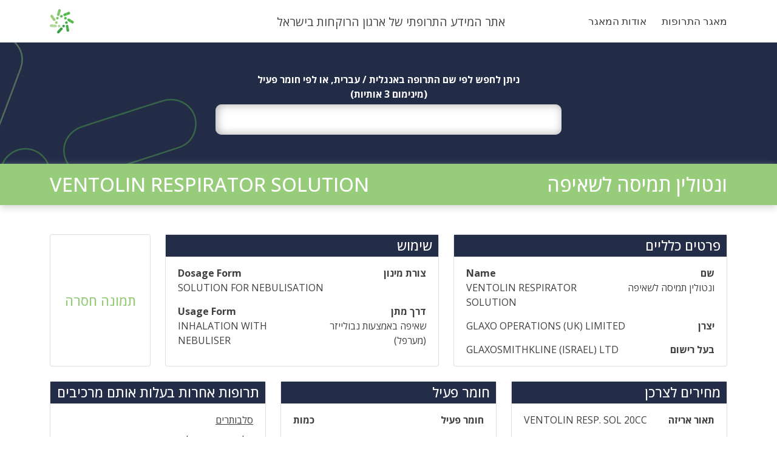

--- FILE ---
content_type: text/html; charset=UTF-8
request_url: https://drug.co.il/drugs/%D7%95%D7%A0%D7%98%D7%95%D7%9C%D7%99%D7%9F-%D7%AA%D7%9E%D7%99%D7%A1%D7%94-%D7%9C%D7%A9%D7%90%D7%99%D7%A4%D7%94/
body_size: 6668
content:
<!doctype html>
<html dir="rtl" lang="he-IL">
<head>
	<meta charset="UTF-8">
	<meta name="viewport" content="width=device-width, initial-scale=1">
	<link rel="profile" href="https://gmpg.org/xfn/11">
    <link href="https://cdn.jsdelivr.net/npm/bootstrap@5.0.2/dist/css/bootstrap.min.css" rel="stylesheet" integrity="sha384-EVSTQN3/azprG1Anm3QDgpJLIm9Nao0Yz1ztcQTwFspd3yD65VohhpuuCOmLASjC" crossorigin="anonymous">
	<script type="text/javascript" src="https://cdnjs.cloudflare.com/ajax/libs/jquery/3.1.1/jquery.min.js"></script>
	<title>ונטולין תמיסה לשאיפה &#8211; אתר המידע התרופתי של ארגון הרוקחות בישראל</title>
<meta name='robots' content='max-image-preview:large' />
<link rel="alternate" type="application/rss+xml" title="אתר המידע התרופתי של ארגון הרוקחות בישראל &laquo; פיד‏" href="https://drug.co.il/feed/" />
<link rel="alternate" type="application/rss+xml" title="אתר המידע התרופתי של ארגון הרוקחות בישראל &laquo; פיד תגובות‏" href="https://drug.co.il/comments/feed/" />
<link rel="alternate" type="application/rss+xml" title="אתר המידע התרופתי של ארגון הרוקחות בישראל &laquo; פיד תגובות של ונטולין תמיסה לשאיפה" href="https://drug.co.il/drugs/%d7%95%d7%a0%d7%98%d7%95%d7%9c%d7%99%d7%9f-%d7%aa%d7%9e%d7%99%d7%a1%d7%94-%d7%9c%d7%a9%d7%90%d7%99%d7%a4%d7%94/feed/" />
<link rel="alternate" title="oEmbed (JSON)" type="application/json+oembed" href="https://drug.co.il/wp-json/oembed/1.0/embed?url=https%3A%2F%2Fdrug.co.il%2Fdrugs%2F%25d7%2595%25d7%25a0%25d7%2598%25d7%2595%25d7%259c%25d7%2599%25d7%259f-%25d7%25aa%25d7%259e%25d7%2599%25d7%25a1%25d7%2594-%25d7%259c%25d7%25a9%25d7%2590%25d7%2599%25d7%25a4%25d7%2594%2F" />
<link rel="alternate" title="oEmbed (XML)" type="text/xml+oembed" href="https://drug.co.il/wp-json/oembed/1.0/embed?url=https%3A%2F%2Fdrug.co.il%2Fdrugs%2F%25d7%2595%25d7%25a0%25d7%2598%25d7%2595%25d7%259c%25d7%2599%25d7%259f-%25d7%25aa%25d7%259e%25d7%2599%25d7%25a1%25d7%2594-%25d7%259c%25d7%25a9%25d7%2590%25d7%2599%25d7%25a4%25d7%2594%2F&#038;format=xml" />
<style id='wp-img-auto-sizes-contain-inline-css'>
img:is([sizes=auto i],[sizes^="auto," i]){contain-intrinsic-size:3000px 1500px}
/*# sourceURL=wp-img-auto-sizes-contain-inline-css */
</style>
<style id='wp-emoji-styles-inline-css'>

	img.wp-smiley, img.emoji {
		display: inline !important;
		border: none !important;
		box-shadow: none !important;
		height: 1em !important;
		width: 1em !important;
		margin: 0 0.07em !important;
		vertical-align: -0.1em !important;
		background: none !important;
		padding: 0 !important;
	}
/*# sourceURL=wp-emoji-styles-inline-css */
</style>
<style id='wp-block-library-inline-css'>
:root{--wp-block-synced-color:#7a00df;--wp-block-synced-color--rgb:122,0,223;--wp-bound-block-color:var(--wp-block-synced-color);--wp-editor-canvas-background:#ddd;--wp-admin-theme-color:#007cba;--wp-admin-theme-color--rgb:0,124,186;--wp-admin-theme-color-darker-10:#006ba1;--wp-admin-theme-color-darker-10--rgb:0,107,160.5;--wp-admin-theme-color-darker-20:#005a87;--wp-admin-theme-color-darker-20--rgb:0,90,135;--wp-admin-border-width-focus:2px}@media (min-resolution:192dpi){:root{--wp-admin-border-width-focus:1.5px}}.wp-element-button{cursor:pointer}:root .has-very-light-gray-background-color{background-color:#eee}:root .has-very-dark-gray-background-color{background-color:#313131}:root .has-very-light-gray-color{color:#eee}:root .has-very-dark-gray-color{color:#313131}:root .has-vivid-green-cyan-to-vivid-cyan-blue-gradient-background{background:linear-gradient(135deg,#00d084,#0693e3)}:root .has-purple-crush-gradient-background{background:linear-gradient(135deg,#34e2e4,#4721fb 50%,#ab1dfe)}:root .has-hazy-dawn-gradient-background{background:linear-gradient(135deg,#faaca8,#dad0ec)}:root .has-subdued-olive-gradient-background{background:linear-gradient(135deg,#fafae1,#67a671)}:root .has-atomic-cream-gradient-background{background:linear-gradient(135deg,#fdd79a,#004a59)}:root .has-nightshade-gradient-background{background:linear-gradient(135deg,#330968,#31cdcf)}:root .has-midnight-gradient-background{background:linear-gradient(135deg,#020381,#2874fc)}:root{--wp--preset--font-size--normal:16px;--wp--preset--font-size--huge:42px}.has-regular-font-size{font-size:1em}.has-larger-font-size{font-size:2.625em}.has-normal-font-size{font-size:var(--wp--preset--font-size--normal)}.has-huge-font-size{font-size:var(--wp--preset--font-size--huge)}.has-text-align-center{text-align:center}.has-text-align-left{text-align:left}.has-text-align-right{text-align:right}.has-fit-text{white-space:nowrap!important}#end-resizable-editor-section{display:none}.aligncenter{clear:both}.items-justified-left{justify-content:flex-start}.items-justified-center{justify-content:center}.items-justified-right{justify-content:flex-end}.items-justified-space-between{justify-content:space-between}.screen-reader-text{border:0;clip-path:inset(50%);height:1px;margin:-1px;overflow:hidden;padding:0;position:absolute;width:1px;word-wrap:normal!important}.screen-reader-text:focus{background-color:#ddd;clip-path:none;color:#444;display:block;font-size:1em;height:auto;left:5px;line-height:normal;padding:15px 23px 14px;text-decoration:none;top:5px;width:auto;z-index:100000}html :where(.has-border-color){border-style:solid}html :where([style*=border-top-color]){border-top-style:solid}html :where([style*=border-right-color]){border-right-style:solid}html :where([style*=border-bottom-color]){border-bottom-style:solid}html :where([style*=border-left-color]){border-left-style:solid}html :where([style*=border-width]){border-style:solid}html :where([style*=border-top-width]){border-top-style:solid}html :where([style*=border-right-width]){border-right-style:solid}html :where([style*=border-bottom-width]){border-bottom-style:solid}html :where([style*=border-left-width]){border-left-style:solid}html :where(img[class*=wp-image-]){height:auto;max-width:100%}:where(figure){margin:0 0 1em}html :where(.is-position-sticky){--wp-admin--admin-bar--position-offset:var(--wp-admin--admin-bar--height,0px)}@media screen and (max-width:600px){html :where(.is-position-sticky){--wp-admin--admin-bar--position-offset:0px}}

/*# sourceURL=wp-block-library-inline-css */
</style>
<style id='classic-theme-styles-inline-css'>
/*! This file is auto-generated */
.wp-block-button__link{color:#fff;background-color:#32373c;border-radius:9999px;box-shadow:none;text-decoration:none;padding:calc(.667em + 2px) calc(1.333em + 2px);font-size:1.125em}.wp-block-file__button{background:#32373c;color:#fff;text-decoration:none}
/*# sourceURL=/wp-includes/css/classic-themes.min.css */
</style>
<link rel='stylesheet' id='drugs-style-rtl-css' href='https://drug.co.il/wp-content/themes/drugs/style-rtl.css?ver=1.0.0' media='all' />
<link rel="https://api.w.org/" href="https://drug.co.il/wp-json/" /><link rel="EditURI" type="application/rsd+xml" title="RSD" href="https://drug.co.il/xmlrpc.php?rsd" />
<meta name="generator" content="WordPress 6.9" />
<link rel="canonical" href="https://drug.co.il/drugs/%d7%95%d7%a0%d7%98%d7%95%d7%9c%d7%99%d7%9f-%d7%aa%d7%9e%d7%99%d7%a1%d7%94-%d7%9c%d7%a9%d7%90%d7%99%d7%a4%d7%94/" />
<link rel='shortlink' href='https://drug.co.il/?p=58845' />
<link rel="pingback" href="https://drug.co.il/xmlrpc.php">	<link rel="preconnect" href="https://fonts.googleapis.com">
	<link rel="preconnect" href="https://fonts.gstatic.com" crossorigin>
	<link href="https://fonts.googleapis.com/css2?family=Open+Sans:wght@300;400;500;600;700&display=swap" rel="stylesheet">
	<link rel="icon" href="/wp-content/uploads/2022/01/logo.png" type="image/x-icon"/>
	<link rel="shortcut icon" href="/wp-content/uploads/2022/01/logo.png" type="image/x-icon"/>

	<link rel="stylesheet" type="text/css" media="all" href="https://drug.co.il/wp-content/themes/drugs/style.css" />

</head>

<body class="rtl wp-singular drugs-template-default single single-drugs postid-58845 wp-theme-drugs">
<div id="page" class="site">
	<a class="skip-link screen-reader-text" href="#primary">Skip to content</a>

	<header id="masthead" class="site-header sticky-top">
		<div class="container">
			<div class="site-branding row justify-content-between align-items-center">
				<div class="col-12 col-md-auto">
					<div class="d-flex justify-content-between align-items-center w-100">
						<div class="d-flex d-lg-none" data-bs-toggle="offcanvas" href="#offcanvasMenu" role="button" aria-controls="offcanvasMenu">
							<svg xmlns="http://www.w3.org/2000/svg" width="40" height="40" fill="currentColor" class="bi bi-list" viewBox="0 0 16 16">
								<path fill-rule="evenodd" d="M2.5 12a.5.5 0 0 1 .5-.5h10a.5.5 0 0 1 0 1H3a.5.5 0 0 1-.5-.5zm0-4a.5.5 0 0 1 .5-.5h10a.5.5 0 0 1 0 1H3a.5.5 0 0 1-.5-.5zm0-4a.5.5 0 0 1 .5-.5h10a.5.5 0 0 1 0 1H3a.5.5 0 0 1-.5-.5z"/>
							</svg>
						</div>
						<nav id="site-navigation" class="main-navigation d-none d-lg-flex">
							<div class="menu-menu-1-container"><ul id="primary-menu" class="menu"><li id="menu-item-772" class="menu-item menu-item-type-post_type menu-item-object-page menu-item-home menu-item-772"><a href="https://drug.co.il/">מאגר התרופות</a></li>
<li id="menu-item-773" class="menu-item menu-item-type-post_type menu-item-object-page menu-item-773"><a href="https://drug.co.il/%d7%90%d7%95%d7%93%d7%95%d7%aa-%d7%94%d7%9e%d7%90%d7%92%d7%a8/">אודות המאגר</a></li>
</ul></div>						</nav><!-- #site-navigation -->
						<a href="https://drug.co.il">
							<img src="/wp-content/uploads/2022/01/logo.png" class="logoPsi d-flex d-md-none">
						</a>
					</div>
				</div>
				<div class="col-12 col-md-auto d-none d-md-flex">
					<h1 class="drugsHeaderTitle">אתר המידע התרופתי של ארגון הרוקחות בישראל</h1>
				</div>
				<div class="d-none d-md-flex col-md-3 justify-content-end">
					<a href="https://psi.org.il" target="_blank">
						<img src="/wp-content/uploads/2022/01/logo.png" class="logoPsi">
					</a>
				</div>
			</div><!-- .site-branding -->
		</div>

	</header><!-- #masthead -->
	<form id="test" class="justify-content-center">
		<section class="drugsFirstRow">
				<div class="d-flex w-100 justify-content-center">
					<div class="searcWrapper">
						<p class="searchText">ניתן לחפש לפי שם התרופה באנגלית / עברית, או לפי חומר פעיל<br>(מינימום 3 אותיות)</p>
	<div class="searchInputBoxWrapper">
		<input type="text" autocomplete="off" class="w-100 border-0" id="search" dir="auto">
		<div id="spinnerSearch" class="spinner-border" role="status">
			<span class="visually-hidden">Loading...</span>
		</div>
	</div>
<!--	<button class="submit" id="searchsubmit" name="submit" type="submit"><i class="fa fa-search"></i></button>-->
					</div>
				</div>
		</section>
	</form>
	<div class="container">
		<div class="row justify-content-center">
			<div class="col-12">
				<div class="drugsListing" style="display: none;">
					<div class="drugRowTitle row g-0 justify-content-between align-itmes-center drugListHeader">
						<div class="drugNameHe col">
							שם התרופה
						</div>
						<div class="drugNameEn col">
							Drug Name
						</div>
					</div>
					<div class="drugsListingTableWrapper mb-2">
						<div id="drugsListTable"></div>
						<img id="tableLoadingGif" width="120" src="https://drug.co.il/wp-content/uploads/2022/05/Spinner.gif" style="display: none;"/>
					</div>
				</div>
			</div>
		</div>
	</div>
	<div class="singleDrugHeader  mb-5">
		<div class="container">
			<div class="row justify-content-between">
				<div class="col-auto">
					<h2 class="drugName mb-0">ונטולין תמיסה לשאיפה</h2>
				</div>
				<div class="col-auto">
					<h2 class="drugName ltrTitle mb-0">VENTOLIN RESPIRATOR SOLUTION</h2>
				</div>
			</div>
		</div>
	</div>
	<main id="primary" class="site-main container">
		<div class="row">
					<div class="col-12 col-md-6 col-xl-5 mb-4">
				<div class="card h-100">
					<div class="drugListBoxTitle">
						<h3 class="mb-0">פרטים כלליים</h3>
					</div>
					<div class="card-body">
						<div class="drugListBoxContent">
							<div class="d-flex justify-content-between align-items-center">
								<p><b>שם</b></p>
								<p><b>Name</b></p>
							</div>
							<div class="row justify-content-between align-items-start">
								<p class="col-6 ">ונטולין תמיסה לשאיפה</p>
								<p class="text-start ltrTitle col-6">VENTOLIN RESPIRATOR SOLUTION</p>
							</div>
						</div>
						<div class="drugListBoxContent row justify-content-between">
														<p class="col-auto"><b>יצרן</b></p>
							<p class="col engTextFixer">GLAXO OPERATIONS (UK) LIMITED</p>
						</div>
						<div class="drugListBoxContent mb-0 row justify-content-between">
							<p class="col-auto"><b>בעל רישום</b></p>
							<p class="col engTextFixer">GLAXOSMITHKLINE (ISRAEL) LTD</p>
						</div>
<!--
						<div class="drugListBoxContent mb-0 row justify-content-between">
							<p class="col-auto"><b>תוקף רישום</b></p>
							<p class="col engTextFixer"><?php// the_field('regexpdate'); ?></p>
						</div>
						<div class="drugListBoxContent mb-0 row justify-content-between">
							<p class="col-auto"><b>תאריך הגשה</b></p>
							<p class="col engTextFixer"><?php// the_field('regdate'); ?></p>
						</div>
-->
					</div>
				</div>
			</div>
			<div class="col-12 col-md-6 col-xl-5 mb-4">
				<div class="card h-100">
					<div class="drugListBoxTitle">
						<h3 class="mb-0">שימוש</h3>
					</div>
					<div class="card-body">
						<div class="drugListBoxContent">
							<div class="d-flex justify-content-between align-items-center">
								<p><b>צורת מינון</b></p>
								<p><b>Dosage Form</b></p>
							</div>
							<div class="d-flex justify-content-between align-items-center">
								<p></p>
								<p class="text-start">SOLUTION FOR NEBULISATION</p>
							</div>
						</div>
						<div class="drugListBoxContent">
							<div class="d-flex justify-content-between align-items-center">
								<p><b>דרך מתן</b></p>
								<p><b>Usage Form</b></p>
							</div>
							<div class="d-flex justify-content-between align-items-center">
								<p>שאיפה באמצעות נבולייזר (מערפל)</p>
								<p class="text-start">INHALATION WITH NEBULISER</p>
							</div>
						</div>
											</div>
				</div>
			</div>
			<div class="col-12 col-md-6 col-xl-2 mb-4">
				<div class="card h-100">
					<div class="card-body d-flex align-items-center justify-content-center">
						<div class="drugImageWrapper">
							<div class="noImageForDrug"><h3>תמונה חסרה</h3></div>						</div>
					</div>
				</div>
			</div>
		</div>
		<div class="row">
						<div class="col-12">
				<div class="row">
					<div class="col-12 col-lg-4 mb-4 ">
						<div class="card h-100 ">
							<div class="drugListBoxTitle">
								<h3 class="mb-0">מחירים לצרכן</h3>
							</div>
							<div class="card-body">
																								<div class="drugListBoxContent row justify-content-between">
									<p class="col-auto"><b>תאור אריזה</b></p>
									<p class="col engTextFixer">
																				VENTOLIN RESP. SOL 20CC									</p>
								</div>
								<div class="drugListBoxContent row justify-content-between">
									<p class="col-auto"><b>כמות</b></p>
									<p class="col engTextFixer">
																				0									</p>
								</div>
								<div class="drugListBoxContent row justify-content-between">
									<p class="col-auto"><b>מחיר לצרכן כולל מע"מ</b></p>
									<p class="col engTextFixer">
																				&#8362;20.89									</p>
								</div>
															</div>
						</div>
					</div>
										<div class="col-12 col-lg-4 mb-4 ">
						<div class="card h-100">
							<div class="drugListBoxTitle">
								<h3 class="mb-0">חומר פעיל</h3>
							</div>
							<div class="card-body">
																<div class="drugListBoxContent">
									<div class="d-flex justify-content-between align-items-center">
										<p><b>חומר פעיל</b></p>
										<p><b>כמות</b></p>
									</div>
								</div>
															<div class="drugListBoxContent">
									<div class="d-flex justify-content-between align-items-center">
										<form id="ing1" class="mb-0" action="https://drug.co.il/" method="POST">
											<input name="ingredients" id="SALBUTAMOL AS SULFATE" value="SALBUTAMOL AS SULFATE" hidden>
											<p><a class="filterLink" href="javascript:{}" onclick="document.getElementById('ing1').submit();">SALBUTAMOL AS SULFATE</a></p>
										</form>
										<p class="engTextFixer"><b>5 MG/ML</b></p>
									</div>
								</div>
															
							</div>
						</div>
					</div>
												<div class="col-12 col-lg-4 mb-4 ">
								<div class="card h-100">
									<div class="drugListBoxTitle">
										<h3 class="mb-0">תרופות אחרות בעלות אותם מרכיבים</h3>
									</div>
									<div class="card-body">
																				<div class="drugListBoxContent mb-0">
											<div class="row justify-content-between align-items-center">
																							<div class="col-12 mb-2">
													<p><a class="filterLink" href="https://drug.co.il/drugs/%d7%a1%d7%9c%d7%91%d7%95%d7%aa%d7%a8%d7%99%d7%9d/">סלבותרים</a></p>
												</div>
																							<div class="col-12 mb-2">
													<p><a class="filterLink" href="https://drug.co.il/drugs/%d7%a1%d7%9c%d7%91%d7%95%d7%98%d7%a7-%d7%aa%d7%9e%d7%99%d7%a1%d7%94-%d7%9c%d7%a9%d7%90%d7%99%d7%a4%d7%94/">סלבוטק תמיסה לשאיפה</a></p>
												</div>
																							<div class="col-12 mb-2">
													<p><a class="filterLink" href="https://drug.co.il/drugs/%d7%95%d7%a0%d7%98%d7%95%d7%9c%d7%99%d7%9f-%d7%a1%d7%99%d7%a8%d7%95%d7%a4/">ונטולין סירופ</a></p>
												</div>
																							<div class="col-12 mb-2">
													<p><a class="filterLink" href="https://drug.co.il/drugs/%d7%95%d7%a0%d7%98%d7%95%d7%9c%d7%99%d7%9f-%d7%9e%d7%a9%d7%90%d7%a3-%d7%9c%d7%9c%d7%90-cfc/">ונטולין משאף ללא CFC</a></p>
												</div>
																							
												<div id="moreSameDrugs" class="accordion-collapse collapse" aria-labelledby="moreSameDrugsheadingOne">
													<div class="accordion-body p-0">
														<div class="col-12 mb-2">
															<p><a class="filterLink" href="https://drug.co.il/drugs/%d7%95%d7%a0%d7%98%d7%95%d7%9c%d7%99%d7%9f-%d7%96%d7%a8%d7%99%d7%a7%d7%95%d7%aa/">ונטולין זריקות</a></p>
														</div>
													</div>
												</div>
												
												<div id="moreSameDrugs" class="accordion-collapse collapse" aria-labelledby="moreSameDrugsheadingOne">
													<div class="accordion-body p-0">
														<div class="col-12 mb-2">
															<p><a class="filterLink" href="https://drug.co.il/drugs/%d7%95%d7%a0%d7%98%d7%95%d7%9c%d7%99%d7%9f-%d7%93%d7%99%d7%a1%d7%a7%d7%95%d7%a1/">ונטולין דיסקוס</a></p>
														</div>
													</div>
												</div>
																							<div class="drugListBoxContent row">
													<div class="col-12">
														<p class="mb-1 readMoreAlonim"><a class="readMoreSal p-0 accordion-button collapsed" id="moreSameDrugsheadingOne" data-bs-toggle="collapse" data-bs-target="#moreSameDrugs" aria-expanded="false" aria-controls="moreSameDrugs">הצג עוד</a></p>
													</div>
												</div>
																							</div>
										</div>
																			</div>
								</div>
							</div>
										<div class="col-12 col-lg-5 mb-4 ">
						<div class="card h-100">
							<div class="drugListBoxTitle">
								<h3 class="engTextFixer mb-0">ATC</h3>
							</div>
							<div class="card-body">
								<div class="d-flex h-100 justify-content-center align-items-center"><p class="text-center mb-0"><b>לא נמצא מידע</b></p></div>							</div>
						</div>
					</div>
										<div class="col-12 col-md-6 col-lg-3 mb-4 ">
						<div class="card h-100">
							<div class="drugListBoxTitle">
								<h3 class="mb-0">עלונים</h3>
							</div>
							<div class="card-body">
																<div class="drugListBoxContent drugBroshur">
								<p class="mb-2"><a class="filterLink" target="_blank" href="https://mohpublic.z6.web.core.windows.net/IsraelDrugs/Rishum_20_510164221.pdf">עלון לצרכן אנגלית</a></p><p class="mb-2"><a class="filterLink" target="_blank" href="https://mohpublic.z6.web.core.windows.net/IsraelDrugs/Rishum_20_510165221.pdf">עלון לצרכן עברית</a></p><p class="mb-2"><a class="filterLink" target="_blank" href="https://mohpublic.z6.web.core.windows.net/IsraelDrugs/Rishum01_2_308747322.pdf">עלון לצרכן ערבית</a></p><p class="mb-2"><a class="filterLink" target="_blank" href="https://mohpublic.z6.web.core.windows.net/IsraelDrugs/Rishum_19_360312621.pdf">עלון לרופא</a></p><p class="mb-2"><a class="filterLink" target="_blank" href="https://mohpublic.z6.web.core.windows.net/IsraelDrugs/Rishum01_5_925230722.pdf">עלון לצרכן עברית</a></p><p class="mb-2"><a class="filterLink" target="_blank" href="https://mohpublic.z6.web.core.windows.net/IsraelDrugs/Rishum01_6_14426423.pdf">עלון לצרכן ערבית</a></p><p class="mb-2"><a class="filterLink" target="_blank" href="https://mohpublic.z6.web.core.windows.net/IsraelDrugs/Rishum01_6_14426623.pdf">עלון לצרכן אנגלית</a></p><p class="mb-2"><a class="filterLink" target="_blank" href="https://mohpublic.z6.web.core.windows.net/IsraelDrugs/Rishum01_6_14426723.pdf">עלון לצרכן עברית</a></p><p class="mb-2"><a class="filterLink" target="_blank" href="https://mohpublic.z6.web.core.windows.net/IsraelDrugs/Rishum01_11_528484623.pdf">עלון לצרכן עברית</a></p><p class="mb-2"><a class="filterLink" target="_blank" href="https://mohpublic.z6.web.core.windows.net/IsraelDrugs/Rishum01_11_528486723.pdf">עלון לרופא</a></p><p class="mb-2"><a class="filterLink" target="_blank" href="https://mohpublic.z6.web.core.windows.net/IsraelDrugs/Rishum01_14_110318324.pdf">עלון לצרכן אנגלית</a></p><p class="mb-2"><a class="filterLink" target="_blank" href="https://mohpublic.z6.web.core.windows.net/IsraelDrugs/Rishum01_14_109560924.pdf">עלון לצרכן עברית</a></p><p class="mb-2"><a class="filterLink" target="_blank" href="https://mohpublic.z6.web.core.windows.net/IsraelDrugs/Rishum01_14_110318724.pdf">עלון לצרכן ערבית</a></p><p class="mb-2"><a class="filterLink" target="_blank" href="https://mohpublic.z6.web.core.windows.net/IsraelDrugs/Rishum01_13_53728424.pdf">עלון לרופא</a></p>								</div>
															</div>
						</div>
					</div>
										<div class="col-12 col-lg-4 mb-4 ">
						<div class="card h-100">
							<div class="drugListBoxTitle">
								<h3 class="mb-0">עדכון רישום</h3>
							</div>
							<div class="card-body">
																<div class="drugListBoxContent row">
									<div class="col-6">
										<p><b>סוג עדכון</b></p>
									</div>
									<div class="col-6">
										<p><b>תאריך עדכון</b></p>
									</div>
								</div>
															<div class="drugListBoxContent row">
									<div class="col-6">
										<p><a href="https://mohpublic.z6.web.core.windows.net/IsraelDrugs/Rishum01_13_53729324.pdf" target="_blank">החמרה לעלון</a></p>
									</div>
									<div class="col-6">
										<p>29.02.2024</p>
									</div>
								</div>
								<div id="moreUpdatesHere" class="accordion-collapse collapse" aria-labelledby="moreUpdatesHereheadingOne">
									<div class="accordion-body p-0">
										<div class="drugListBoxContent row">
											<div class="col-6">
												<p><a href="https://mohpublic.z6.web.core.windows.net/IsraelDrugs/Rishum01_13_53729324.pdf" target="_blank">החמרה לעלון</a></p>
											</div>
											<div class="col-6">
												<p>29.02.2024</p>
											</div>
										</div>
									</div>
								</div>
														<div class="drugListBoxContent row">
									<div class="col-6">
										<p><a href="https://mohpublic.z6.web.core.windows.net/IsraelDrugs/Rishum01_11_528488623.pdf" target="_blank">החמרה לעלון</a></p>
									</div>
									<div class="col-6">
										<p>31.10.2023</p>
									</div>
								</div>
								<div id="moreUpdatesHere" class="accordion-collapse collapse" aria-labelledby="moreUpdatesHereheadingOne">
									<div class="accordion-body p-0">
										<div class="drugListBoxContent row">
											<div class="col-6">
												<p><a href="https://mohpublic.z6.web.core.windows.net/IsraelDrugs/Rishum01_11_528488623.pdf" target="_blank">החמרה לעלון</a></p>
											</div>
											<div class="col-6">
												<p>31.10.2023</p>
											</div>
										</div>
									</div>
								</div>
														<div class="drugListBoxContent row">
									<div class="col-6">
										<p><a href="https://mohpublic.z6.web.core.windows.net/IsraelDrugs/Rishum_19_360313021.pdf" target="_blank">החמרה לעלון</a></p>
									</div>
									<div class="col-6">
										<p>04.02.2021</p>
									</div>
								</div>
								<div id="moreUpdatesHere" class="accordion-collapse collapse" aria-labelledby="moreUpdatesHereheadingOne">
									<div class="accordion-body p-0">
										<div class="drugListBoxContent row">
											<div class="col-6">
												<p><a href="https://mohpublic.z6.web.core.windows.net/IsraelDrugs/Rishum_19_360313021.pdf" target="_blank">החמרה לעלון</a></p>
											</div>
											<div class="col-6">
												<p>04.02.2021</p>
											</div>
										</div>
									</div>
								</div>
														<div class="drugListBoxContent row">
									<div class="col-6">
										<p><a href="https://mohpublic.z6.web.core.windows.net/IsraelDrugs/Rishum_2_285713216.doc" target="_blank">החמרה לעלון לצרכן</a></p>
									</div>
									<div class="col-6">
										<p>21.11.2016</p>
									</div>
								</div>
								<div id="moreUpdatesHere" class="accordion-collapse collapse" aria-labelledby="moreUpdatesHereheadingOne">
									<div class="accordion-body p-0">
										<div class="drugListBoxContent row">
											<div class="col-6">
												<p><a href="https://mohpublic.z6.web.core.windows.net/IsraelDrugs/Rishum_2_285713216.doc" target="_blank">החמרה לעלון לצרכן</a></p>
											</div>
											<div class="col-6">
												<p>21.11.2016</p>
											</div>
										</div>
									</div>
								</div>
														<div class="drugListBoxContent row">
									<div class="col-6">
										<p><a href="https://mohpublic.z6.web.core.windows.net/IsraelDrugs/ArcRishum01_11_169435016.doc" target="_blank">החמרה לעלון</a></p>
									</div>
									<div class="col-6">
										<p>13.07.2014</p>
									</div>
								</div>
								<div id="moreUpdatesHere" class="accordion-collapse collapse" aria-labelledby="moreUpdatesHereheadingOne">
									<div class="accordion-body p-0">
										<div class="drugListBoxContent row">
											<div class="col-6">
												<p><a href="https://mohpublic.z6.web.core.windows.net/IsraelDrugs/ArcRishum01_11_169435016.doc" target="_blank">החמרה לעלון</a></p>
											</div>
											<div class="col-6">
												<p>13.07.2014</p>
											</div>
										</div>
									</div>
								</div>
						
									</div>
								</div>
							</div>
						</div>
					</div>
									<div class="col-12 col-lg-12 mb-4 ">
						<div class="card h-100">
							<div class="drugListBoxTitle">
								<h3 class="mb-0">התוויה מאושרת</h3>
							</div>
							<div class="card-body">
																<div class="drugListBoxContent">
									<p class="engTextFixer">Ventolin Respirator Solution is indicated in adults, adolescents and children.Ventolin Respirator Solution is indicated as a rescue treatment of chronic bronchospasm unresponsive to conventional therapy, and in the treatment of acute severe asthma.</p>
								</div>
															</div>
						</div>
					</div>
									</div>
				<div class="row">
					<div class="col-12 col-xl mb-4">
						<div class="card h-100">
							<div class="card-body">
								<div class="row justify-content-between g-0">
									<div class="col-12">
																			</div>
									<div class="col-12 col-sm-auto">
										<div class="drugListBoxContent">
											<p><b>בסל הבריאות</b></p>
																						<div class="accordion accordion-flush" id="accordionFlushExample">
												<div class="accordion-item">
													<p>כן</p>												</div>
											</div>
																					</div>

									</div>
									<div class="col-12 col-sm-auto">
										<div class="drugListBoxContent">
											<p><b>מספר רישום</b></p>
											<p>021-31-21046-00</p>
										</div>
									</div>
									<div class="col-12 col-sm-auto">
										<div class="drugListBoxContent">
											<p><b>תנאי ניפוק</b></p>
																						<p>תרופה במרשם</p>
										</div>
									</div>
									<div class="col-12 col-sm-auto">
										<div class="drugListBoxContent">
											<p><b>מגבלות</b></p>
											<p>תרופה שאושרה לשימוש כללי בקופ'ח</p>										</div>
									</div>
																	</div>
							</div>
						</div>
					</div>
									</div>

				<!-- Alon - For testing -->
				
				<div style="direction: ltr; text-align:left;">										
									</div>

				<!-- Alon - End for testing -->

	</main><!-- #main -->
	<div class="modal fade" id="staticBackdrop" tabindex="-1" aria-labelledby="staticBackdropLabel" aria-hidden="true">
		<div class="modal-dialog modal-dialog-centered">
			<div class="modal-content">
				<div class="modal-body">
					<button type="button" class="btn-close" data-bs-dismiss="modal" aria-label="Close"></button>
					<div id="carouselExampleControlsModal" class="carousel carousel-dark slide" data-bs-interval="false">
						<div class="carousel-inner">
							
						</div>
											</div>
				</div>
			</div>
		</div>
	</div>
<script>
$(document).ready(function(){
	var ajaxFunction = function( val ){
		$('#out').text('Val: ' + val);
	}
  
	$('#test').submit(function( event ) {
		var searcVal = $(this).find('input#search').val();
			$('#drugsListTable').empty();
			$('.drugsListing').show();
			$('#tableLoadingGif').show();
			$.ajax({
				url: '/wp-admin/admin-ajax.php',
				type :'POST',
				data : {
					'action' : 'callPostSearch', 
					'searcVal' : searcVal,
				},
				success: function (result) {
					$('#tableLoadingGif').hide();
					$('#drugsListTable').empty();
					$('#drugsListTable').append(result);
				},
				error: function(err){

				}
			});
		event.preventDefault();
  	});
	$(".accordion-button[data-bs-toggle='collapse']").click(function() {
		if ($(this).text() == 'הצג עוד') {
			$(this).text('הצג פחות');
		} else {
			$(this).text('הצג עוד');
		}
	});
});

</script>
	
	<footer id="colophon" class="site-footer">
		<div class="container">
			<div class="row align-items-center">
				<div class="col-12 col-md-8">
					<h1 class="drugsHeaderTitle colorWhite">אתר המידע התרופתי של ארגון הרוקחות בישראל</h1>
				</div>
				<div class="col-12 col-md-4">
					<img src="https://psi.org.il/wp-content/themes/psi/images/footerLogo.png" class="mobileMenuLogo mb-0">
				</div>
			</div>
		</div>
	</footer><!-- #colophon -->
</div><!-- #page -->
<div class="offcanvas offcanvas-end" tabindex="-1" id="offcanvasMenu" aria-labelledby="offcanvasMenuLabel">
	<div class="offcanvas-header">
		<button type="button" class="btn-close text-reset" data-bs-dismiss="offcanvas" aria-label="Close"></button>
	</div>
	<div class="offcanvas-body">
		<img src="https://psi.org.il/wp-content/themes/psi/images/logo.png" class="mobileMenuLogo">
		<h1 class="drugsHeaderTitle">אתר המידע התרופתי של ארגון הרוקחות בישראל</h1>
		<nav id="site-navigationMobile" class="">
			<div class="menu-menu-1-container"><ul id="mobileMenu" class="nav flex-column"><li class="menu-item menu-item-type-post_type menu-item-object-page menu-item-home menu-item-772"><a href="https://drug.co.il/">מאגר התרופות</a></li>
<li class="menu-item menu-item-type-post_type menu-item-object-page menu-item-773"><a href="https://drug.co.il/%d7%90%d7%95%d7%93%d7%95%d7%aa-%d7%94%d7%9e%d7%90%d7%92%d7%a8/">אודות המאגר</a></li>
</ul></div>		</nav><!-- #site-navigation -->
	</div>
</div>
<div class="alon">
	
    <script src="https://cdn.jsdelivr.net/npm/bootstrap@5.0.2/dist/js/bootstrap.bundle.min.js" integrity="sha384-MrcW6ZMFYlzcLA8Nl+NtUVF0sA7MsXsP1UyJoMp4YLEuNSfAP+JcXn/tWtIaxVXM" crossorigin="anonymous"></script>
<script>
	
jQuery(window).scroll(function() {    
    var scroll = jQuery(window).scrollTop();

     //>=, not <=
    if (scroll >= 2) {
        jQuery('#masthead').addClass('sticky');
    } else {
        jQuery('#masthead').removeClass('sticky');
    }
});

</script>
</body>
</html>